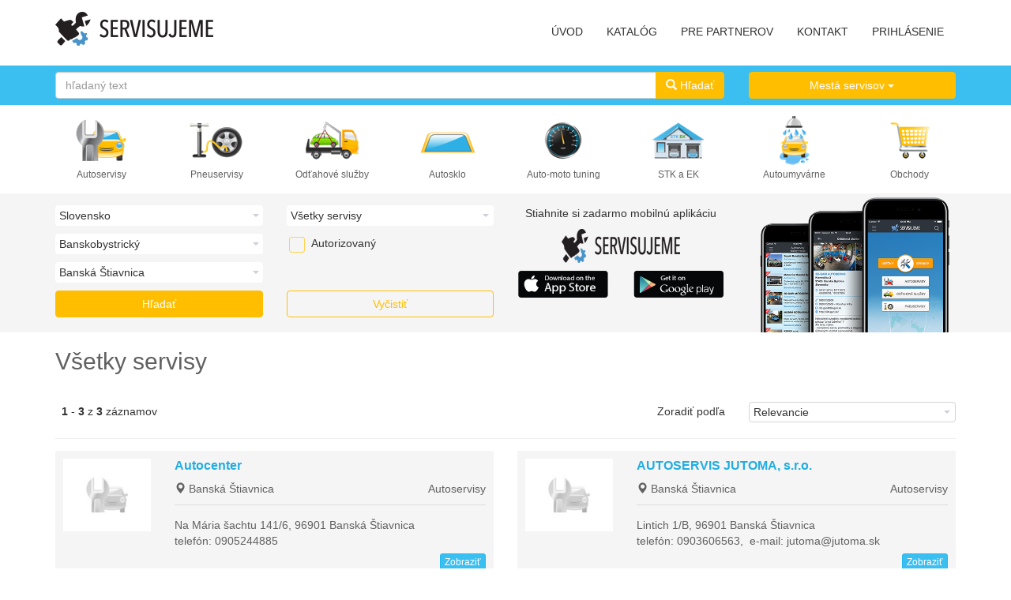

--- FILE ---
content_type: text/html; charset=utf-8
request_url: https://www.servisujeme.sk/servisy/Banska-Stiavnica?cityId=1323
body_size: 9628
content:

<!DOCTYPE html>
<html>
<head>
  <meta charset="utf-8" />
  <meta name="keywords" content="servis, servisy, autoservis, autoservisy, pneuservis, pneuservisy, odťahová služba, odťahové služby, autoumyvárne, oprava auta, opravy automobilov, údržba, tuning" />

  <title>Servisujeme.sk - Všetky servisy</title>

  <link href="/Content/css?v=2NJCBJu50CYb5mAG9ul9VrvsLw3Y68XqYbhfaNdhbeE1" rel="stylesheet"/>

  <script src="/bundles/modernizr?v=inCVuEFe6J4Q07A0AcRsbJic_UE5MwpRMNGcOtk94TE1"></script>

  <script src="/bundles/jquery?v=NEA2ynceVCzrsihxUt-dwuL1uuOCg2z9hsalooQGrnA1"></script>

  <script src="/bundles/jqueryval?v=WhRmI8vUVF186UwYB1zRP7-DwJzqpKlt0JksOBJvolw1"></script>

  <link rel="stylesheet" href="/libs/cookieconsent/dist/cookieconsent.css" />

  <meta name="apple-itunes-app" content="app-id=982798013" />
  <meta name="google-play-app" content="app-id=sk.sotec.servisujeme" />
  <meta name="viewport" content="width=device-width, initial-scale=1.0" />

  <link rel="SHORTCUT ICON" href="/Images/favicon.ico" />
  <link rel="apple-touch-icon" href="/Images/Icon-app.png" />
  <link rel="android-touch-icon" href="/Images/Icon-app.png" />


  <script type="text/javascript">
    

    $(function () {
      $.smartbanner({
        daysHidden: 0, daysReminder: 0,
        title: 'Servisujeme',
        author: 'SOTEC s.r.o.',
        layer: true,
        appendToSelector: 'body',
        button: 'ZOBRAZIŤ',
        icon: '/Images/Icon-app.png'
      });
    });
  </script>

  


</head>
<body>

  <!-- Global site tag (gtag.js) - Google Analytics -->
  <script type="text/plain" data-category="analytics" async src="https://www.googletagmanager.com/gtag/js?id=UA-98478034-2"></script>
  <script type="text/plain" data-category="analytics">
    window.dataLayer = window.dataLayer || [];
    function gtag() { dataLayer.push(arguments); }
    gtag('js', new Date());

    gtag('config', 'UA-98478034-2');
  </script>

  <!-- Google tag (gtag.js) - Google Analytics GA4 -->
  <script type="text/plain" data-category="analytics" async src="https://www.googletagmanager.com/gtag/js?id=G-1CHKZ0XEXF"></script>
  <script type="text/plain" data-category="analytics">
    window.dataLayer = window.dataLayer || [];
    function gtag(){dataLayer.push(arguments);}
    gtag('js', new Date());

    gtag('config', 'G-1CHKZ0XEXF');
  </script>


  <script>
    window.fbAsyncInit = function () {
      FB.init({
        appId: '1446936328950618',
        xfbml: true,
        version: 'v2.3'
      });
    };

    (function (d, s, id) {
      var js, fjs = d.getElementsByTagName(s)[0];
      if (d.getElementById(id)) { return; }
      js = d.createElement(s); js.id = id;
      js.src = "//connect.facebook.net/sk_SK/sdk.js";
      fjs.parentNode.insertBefore(js, fjs);
    }(document, 'script', 'facebook-jssdk'));
  </script>

  <div class="navbar navbar-default navbar-fixed-top">
    <div class="container">

      <div class="navbar-header text-center">
        <button type="button" class="navbar-toggle" data-toggle="collapse" data-target=".navbar-collapse">
          <span class="icon-bar"></span>
          <span class="icon-bar"></span>
          <span class="icon-bar"></span>
        </button>

        <a href="/" title="servisujeme.sk" style="margin-top:15px; display:block">
          <img alt="servisujeme.sk" title="servisujeme.sk" class="img-responsive" src="/Images/logo.png">
        </a>
      </div>

      <div class="navbar-collapse collapse navbar-right">
        <ul class="nav navbar-nav">
            <li><a href="/">&#218;VOD</a></li>
                      <li><a href="/katalog">KATAL&#211;G</a></li>
                      <li><a href="/pre-partnerov">PRE PARTNEROV</a></li>
                      <li><a href="/kontakt">KONTAKT</a></li>

          <li><a href="http://admin.servisujeme.sk/prihlasenie.html" target="_blank">PRIHL&#193;SENIE</a></li>
        </ul>
      </div>

    </div>
  </div>


  <div class="main_content">
    




<div class="filter_panel">
  <div class="container body-content">


    <div class="row">
      <div class="col-sm-9">
        <div class="input-group" id="adv-search">
          <input class="form-control" id="SearchText" name="SearchText" placeholder="hľadaný text" type="text" value="" />
          <div class="input-group-btn">
            <button type="submit" class="btn btn-warning" id="btnSearch"><span class="glyphicon glyphicon-search" aria-hidden="true"></span>&nbsp;Hľadať</button>
          </div>
        </div>

      </div>
      <div class="col-sm-3 hidden-xs">
        <div class="dropdown">
          <button class="btn btn-warning dropdown-toggle btn-block" type="button" data-toggle="dropdown">
            Mest&#225; servisov
            <span class="caret"></span>
          </button>
          <ul class="dropdown-menu">
            <li>
              <a href="/servisy/mesta">Zobraziť všetky mest&#225;</a>
            </li>
            <li class="divider"></li>

              <li>
                <a href="/servisy/Bratislava?cityId=1"><b>Bratislava</b> (247)</a>
              </li>
              <li>
                <a href="/servisy/Kosice?cityId=2477"><b>Košice</b> (87)</a>
              </li>
              <li>
                <a href="/servisy/Banska-Bystrica?cityId=1283"><b>Bansk&#225; Bystrica</b> (50)</a>
              </li>
              <li>
                <a href="/servisy/Nitra?cityId=790"><b>Nitra</b> (45)</a>
              </li>
              <li>
                <a href="/servisy/Zilina?cityId=1263"><b>Žilina</b> (43)</a>
              </li>
              <li>
                <a href="/servisy/Trencin?cityId=595"><b>Trenč&#237;n</b> (33)</a>
              </li>
              <li>
                <a href="/servisy/Zvolen?cityId=1725"><b>Zvolen</b> (33)</a>
              </li>
              <li>
                <a href="/servisy/Trnava?cityId=307"><b>Trnava</b> (30)</a>
              </li>
              <li>
                <a href="/servisy/Presov?cityId=2090"><b>Prešov</b> (28)</a>
              </li>
              <li>
                <a href="/servisy/Prievidza?cityId=547"><b>Prievidza</b> (24)</a>
              </li>
              <li>
                <a href="/servisy/Poprad?cityId=2063"><b>Poprad</b> (22)</a>
              </li>
              <li>
                <a href="/servisy/Nove-Zamky?cityId=828"><b>Nov&#233; Z&#225;mky</b> (17)</a>
              </li>
              <li>
                <a href="/servisy/Senec?cityId=74"><b>Senec</b> (17)</a>
              </li>
              <li>
                <a href="/servisy/Michalovce?cityId=2642"><b>Michalovce</b> (15)</a>
              </li>
              <li>
                <a href="/servisy/Ruzomberok?cityId=1176"><b>Ružomberok</b> (14)</a>
              </li>
          </ul>
        </div>
      </div>
    </div>
  </div>
</div>

<div class="banner_category_white hidden-xs">
  
<hr class="visible-xs" />

<div class="container body-content banner_category text-center hidden-xs">

  <div class="row">
    <div class="col-sm-6" style="padding:0px">
        <div class="col-sm-3">
          <a href="/autoservisy" title="Autoservisy">
            <img src="/Images/categories/small/autoservisy.png" class="img-responsive center-block" />
          </a>
          <a href="/autoservisy" class="visible-lg visible-md">Autoservisy</a>
        </div>
        <div class="col-sm-3">
          <a href="/pneuservisy" title="Pneuservisy">
            <img src="/Images/categories/small/pneuservisy.png" class="img-responsive center-block" />
          </a>
          <a href="/pneuservisy" class="visible-lg visible-md">Pneuservisy</a>
        </div>
        <div class="col-sm-3">
          <a href="/odtahove-sluzby" title="Odťahov&#233; služby">
            <img src="/Images/categories/small/odtahove-sluzby.png" class="img-responsive center-block" />
          </a>
          <a href="/odtahove-sluzby" class="visible-lg visible-md">Odťahov&#233; služby</a>
        </div>
        <div class="col-sm-3">
          <a href="/servisy-autosklo" title="Autosklo">
            <img src="/Images/categories/small/autosklo.png" class="img-responsive center-block" />
          </a>
          <a href="/servisy-autosklo" class="visible-lg visible-md">Autosklo</a>
        </div>
    </div>
    <div class="col-sm-6" style="padding:0px">
        <div class="col-sm-3">
          <a href="/servisy-tuning" title="Auto-moto tuning">
            <img src="/Images/categories/small/auto-moto-tuning.png" class="img-responsive center-block" />
          </a>
          <a href="/servisy-tuning" class="visible-lg visible-md">Auto-moto tuning</a>
        </div>
        <div class="col-sm-3">
          <a href="/servisy-stk" title="STK a EK">
            <img src="/Images/categories/small/stk.png" class="img-responsive center-block" />
          </a>
          <a href="/servisy-stk" class="visible-lg visible-md">STK a EK</a>
        </div>
        <div class="col-sm-3">
          <a href="/autoumyvarne" title="Autoumyv&#225;rne">
            <img src="/Images/categories/small/autoumyvarne.png" class="img-responsive center-block" />
          </a>
          <a href="/autoumyvarne" class="visible-lg visible-md">Autoumyv&#225;rne</a>
        </div>
        <div class="col-sm-3">
          <a href="/obchody" title="Obchody">
            <img src="/Images/categories/small/obchody.png" class="img-responsive center-block" />
          </a>
          <a href="/obchody" class="visible-lg visible-md">Obchody</a>
        </div>
    </div>
  </div>
</div>
</div>

<script type="text/javascript">

  $(function () {

    $('#Category').change(function () {

      $('#Country').prop('selectedIndex', 0);

      $('#Region').empty();
      $('#Region').append('<option value="">Všetky kraje</option>');

      $('#City').empty();
      $('#City').append('<option value="">Všetky mest&#225;</option>');

    });

    $('#Country').change(function () {
      var country = $('#Country :selected').val();
      country = country == "" ? 0 : country;
      var category = $('#Category :selected').val();
      var arr = category.split('/');

      if (country == "") {
        $('#Region').empty();
        $('#Region').append('<option value="">Všetky kraje</option>');

        $('#City').empty();
        $('#City').append('<option value="">Všetky mest&#225;</option>');
        return;
      }

      $.ajax({
        type: "POST",
        url: '/List/GetRegions',
        data: "{'countryId':" + country + ", 'catalog': " + arr[1] + " , 'category': " + arr[2] + " }",
        contentType: "application/json; charset=utf-8",
        dataType: "json"

      }).done(function (data) {

        if (data != null) {

          $('#Region').empty();
          $('#Region').append('<option value="">Všetky kraje</option>');

          $.each(data.Regions, function (index, data) {
            $('#Region').append('<option value="' + data.Value + '">' + data.Text + '</option>');
          });

          $('#City').empty();
          $('#City').append('<option value="">Všetky mest&#225;</option>');
        }
      }).fail(function (response) {
        $('#Region').empty();
        $('#Region').append('<option value="">Všetky kraje</option>');

        if (response.status != 0) {
          alert(response.status + " " + response.statusText);
        }
      });
    });

    $('#Region').change(function () {
      var region = $('#Region :selected').val();
      region = region == "" ? 0 : region;

      var category = $('#Category :selected').val();
      var arr = category.split('/');

      if (region == "") {

        $('#City').empty();
        $('#City').append('<option value="">Všetky mest&#225;</option>');
        return;
      }

      $.ajax({
        type: "POST",
        url: '/List/GetCities',
        data: "{'regionId':" + region + ", 'catalog': " + arr[1] + " , 'category': " + arr[2] + " }",
        contentType: "application/json; charset=utf-8",
        dataType: "json"

      }).done(function (data) {

        if (data != null) {

          $('#City').empty();
          $('#City').append('<option value="">Všetky mest&#225;</option>');
          $.each(data.Cities, function (index, data) {
            $('#City').append('<option value="' + data.Value + '">' + data.Text + '</option>');
          });
        }
      }).fail(function (response) {
        if (response.status != 0) {
          alert(response.status + " " + response.statusText);
        }
      });
    });



    $('#btnSend').click(function () {
      var prms = "";

      var val = $('#Country :selected').val();

      if (val != null && val.length > 0) {
        if (prms.length > 0)
          prms += "&";

        prms += "countryId=" + val;
      }

      val = $('#Region :selected').val();

      if (val != null && val.length > 0) {
        if (prms.length > 0)
          prms += "&";

        prms += "regionId=" + val;
      }

      val = $('#City :selected').val();

      if (val != null && val.length > 0) {
        if (prms.length > 0)
          prms += "&";

        prms += "cityId=" + val;
      }

      var pathName = 'servisy';

      val = $('#Category :selected').val();

      if (val != null && val.length > 0) {
        var arr = val.split('/');
        pathName = arr[0];
      }

      if ($('#Authorized').is(':checked')) {
        if (prms.length > 0)
          prms += "&";

        prms += "brand=1";
      }

      if (prms.length > 0)
        document.location.href = 'https://www.servisujeme.sk/' + pathName + "?" + prms;
      else
        document.location.href = 'https://www.servisujeme.sk/' + pathName;
    });


    $('#btnClear').click(function () {

      var pathName = 'servisy';

      val = $('#Category :selected').val();

      if (val != null && val.length > 0) {
        var arr = val.split('/');
        pathName = arr[0];
      }

      document.location.href = 'https://www.servisujeme.sk/' + pathName;
    });

  });
</script>


<div class="list_filter_panel">
  <div class="container body-content" id="filterpanel">

    <div class="row">
      <div class="col-md-6">

        <div class="row">
          <div class="col-sm-6">
            <select class="filte_select" data-val="true" data-val-number="The field Štát must be a number." data-val-required="The Štát field is required." id="Country" name="Country"><option value="">Všetky št&#225;ty</option>
<option selected="selected" value="1">Slovensko</option>
<option value="2">Česk&#225; republika</option>
</select>
            <select class="filte_select" data-val="true" data-val-number="The field Kraj must be a number." data-val-required="The Kraj field is required." id="Region" name="Region"><option value="">Všetky kraje</option>
<option selected="selected" value="6">Banskobystrick&#253;</option>
<option value="1">Bratislavsk&#253;</option>
<option value="8">Košick&#253;</option>
<option value="4">Nitriansky</option>
<option value="7">Prešovsk&#253;</option>
<option value="3">Trenčiansky</option>
<option value="2">Trnavsk&#253;</option>
<option value="5">Žilinsk&#253;</option>
</select>
            <select class="filte_select" data-val="true" data-val-number="The field Mesto must be a number." data-val-required="The Mesto field is required." id="City" name="City"><option value="">Všetky mest&#225;</option>
<option value="1331">Bansk&#225; Bel&#225;</option>
<option value="1283">Bansk&#225; Bystrica</option>
<option selected="selected" value="1323">Bansk&#225; Štiavnica</option>
<option value="1348">Brezno</option>
<option value="1375">Detva</option>
<option value="1734">Dobr&#225; Niva</option>
<option value="1668">Doln&#233; Plachtince</option>
<option value="1760">Hlin&#237;k nad Hronom</option>
<option value="1376">Hriňov&#225;</option>
<option value="1792">Kremnica</option>
<option value="1764">Ladomersk&#225; Vieska</option>
<option value="1421">Ľuboreč</option>
<option value="1447">Lučenec</option>
<option value="1461">M&#253;tna</option>
<option value="1751">Nov&#225; Baňa</option>
<option value="1723">Pliešovce</option>
<option value="1341">Podbrezov&#225;</option>
<option value="1344">Pohorel&#225;</option>
<option value="1429">Praha</option>
<option value="1615">Rimavsk&#225; Sobota</option>
<option value="1727">Sielnica</option>
<option value="1527">Sirk</option>
<option value="1720">Sliač</option>
<option value="1634">Tisovec</option>
<option value="1496">Tornaľa</option>
<option value="1706">Veľk&#253; Krt&#237;š</option>
<option value="1312">Vlkanov&#225;</option>
<option value="1745">Žarnovica</option>
<option value="1776">Žiar nad Hronom</option>
<option value="1725">Zvolen</option>
<option value="1724">Zvolensk&#225; Slatina</option>
</select>
          </div>
          <div class="col-sm-6">
            <select id="Category" name="Category" class="filte_select">
              <option value="katalog/0/0">Všetky kateg&#243;rie</option>

<optgroup id="servisy" label="Servisy">                  <option id="servisy" value="servisy/2/-1" selected="selected">Všetky servisy</option>
                  <option id="autoservisy" value="autoservisy/2/1">Autoservisy</option>
                  <option id="pneuservisy" value="pneuservisy/2/2">Pneuservisy</option>
                  <option id="odtahove-sluzby" value="odtahove-sluzby/2/4">Odťahov&#233; služby</option>
                  <option id="servisy-autosklo" value="servisy-autosklo/2/3">Autosklo</option>
                  <option id="servisy-tuning" value="servisy-tuning/2/5">Auto-moto tuning</option>
                  <option id="servisy-stk" value="servisy-stk/2/13">STK a EK</option>
</optgroup><optgroup id="autoumyvarne" label="Autoumyvárne">                  <option id="autoumyvarne" value="autoumyvarne/3/50">Všetky autoumyv&#225;rne</option>
</optgroup><optgroup id="obchody" label="Obchody">                  <option id="obchody" value="obchody/5/-150">Všetky obchody</option>
                  <option id="obchody-automobily" value="obchody-automobily/5/151">Automobily</option>
                  <option id="obchody-motocykle" value="obchody-motocykle/5/152">Motocykle</option>
                  <option id="obchody-pneumatiky-disky" value="obchody-pneumatiky-disky/5/153">Pneumatiky a disky</option>
                  <option id="obchody-nahradne-diely" value="obchody-nahradne-diely/5/154">N&#225;hradn&#233; diely</option>
                  <option id="obchody-ostatne" value="obchody-ostatne/5/155">Ostatn&#233; obchody</option>
              </optgroup>;
            </select>
            <input data-val="true" data-val-required="The Autorizovaný field is required." id="Authorized" name="Authorized" type="checkbox" value="true" /><input name="Authorized" type="hidden" value="false" />
            <label for="Authorized">Autorizovan&#253;</label>                        
          </div>


        </div>

        <div class="row">
          <div class="col-sm-6 col-xs-6">
            <input type="button" id="btnSend" value="Hľadať" class="btn btn-warning btn-block" />
          </div>
          <div class="col-sm-6 col-xs-6">
            <input type="button" id="btnClear" value="Vyčistiť" class="btn btn-outline-yellow btn-block"
                   style="font-weight:normal; padding-left:0px; padding-right:0px;" />
          </div>
        </div>
      </div>

      <div class="col-lg-3 col-md-6 visible-lg ">

        <div class="text-center app_text_div">Stiahnite si zadarmo mobiln&#250; aplik&#225;ciu</div>
        <img src="/images/logo2.png" class="img-responsive center-block logo" />
        <div class="row">
          <div class="col-xs-6">
            <a href="https://itunes.apple.com/us/app/servisujeme/id982798013?ls=1&mt=8" target="_blank">
              <img src="/Images/btn-appstore2.png"  class="img-responsive center-block"/>
            </a>
          </div>
          <div class="col-xs-6 text-center">
            <a href="https://play.google.com/store/apps/details?id=sk.sotec.servisujeme" target="_blank">
              <img src="/images/btn-playstore2.png" class="img-responsive center-block" />
            </a>
          </div>
        </div>        
      </div>
      <div class="col-md-2 img_div visible-md" style="padding-top:10px; padding-bottom:20px">
        <div class="text-center app_text_div">Stiahnite si zadarmo mobiln&#250; aplik&#225;ciu</div>

        <div style="height:20px;"></div>
        <a href="https://itunes.apple.com/us/app/servisujeme/id982798013?ls=1&mt=8" target="_blank">
          <img src="/Images/btn-appstore2.png" class="img-responsive center-block" />
        </a>
        <div style="height:10px;"></div>
        <a href="https://play.google.com/store/apps/details?id=sk.sotec.servisujeme" target="_blank">
          <img src="/images/btn-playstore2.png" class="img-responsive center-block" />
        </a>
      </div>
      <div class="col-lg-3 col-md-4 img_div visible-lg visible-md">
        <img src="/Images/iPhones2.png" class="img-responsive center-block" />
      </div>
    </div>

  </div>

</div>




<div class="container body-content result_panel">

  <h1 class="color_text_light">Všetky servisy</h1>

  <div class="row">
    <div class="col-sm-6 hidden-xs">
      <div class="pull-left">
        
      </div>
      <div class="pull-left pager_text_div">
        <span>
          &nbsp;
          <label for="">1</label> - <label for="">3</label> z <label for="">3</label> záznamov
        </span>
      </div>
    </div>
    <div class="col-sm-3 col-xs-6 text-right pager_text_div">
      <span>
        Zoradiť podľa
      </span>
    </div>
    <div class="col-sm-3 col-xs-6 pager_text_div">
      <select class="filte_select_border2" id="SortType" name="SortType" onchange="document.location.href = &#39;?countryId=1&amp;regionId=6&amp;districtId=44&amp;cityId=1323&amp;sort=&#39; + this.options[this.selectedIndex].value;"><option value="servisujeme">Relevancie</option>
<option value="Name_asc">N&#225;zov A - Z</option>
<option value="Name_desc">N&#225;zov Z - A</option>
<option value="RegTime_desc">Najnovšie</option>
<option value="RegTime_asc">Najstaršie</option>
</select>
    </div>
  </div>

  <hr />






    <div class="row">

        <div class="col-md-6">

          <div class="list_item ">

            <div class="row">
              <div class="col-sm-3">

                <a href="/autoservis_Autocenter_3526.html" class="hidden-xs">
                  <img src='/Images/Default/autoservis_l.jpg'
                       class="img-responsive center-block item_image" />
                </a>
              </div>

              <div class="col-sm-9">
                <h3><a href="/autoservis_Autocenter_3526.html">Autocenter</a></h3>
                <div class="row row_btn">
                  <div class="col-xs-6 text-left row_btn_a">
                    <a class="color_text_light" href="/autoservisy/Banska-Stiavnica?cityId=1323"><span class="glyphicon glyphicon-map-marker"></span> Bansk&#225; Štiavnica</a>
                  </div>
                  <div class="col-xs-6 text-right row_btn_a">
                    <a class="color_text_light" href="/autoservisy">Autoservisy</a>
                  </div>
                </div>

                <hr />

                <div class="description color_text_light">Na Mária šachtu 141/6, 96901 Banská Štiavnica<br />telefón: 0905244885</div>

                <div class="row">
                  <div class="col-xs-8 text-left">
                  </div>
                  <div class="col-xs-4 text-right">
                    <a class="btn btn-info btn-xs" href="/autoservis_Autocenter_3526.html">Zobraziť</a>
                  </div>
                </div>
              </div>

            </div>
          </div>

        </div>
        <div class="col-md-6">

          <div class="list_item ">

            <div class="row">
              <div class="col-sm-3">

                <a href="/autoservis_AUTOSERVIS-JUTOMA-s-r-o_2628.html" class="hidden-xs">
                  <img src='/Images/Default/autoservis_l.jpg'
                       class="img-responsive center-block item_image" />
                </a>
              </div>

              <div class="col-sm-9">
                <h3><a href="/autoservis_AUTOSERVIS-JUTOMA-s-r-o_2628.html">AUTOSERVIS JUTOMA, s.r.o.</a></h3>
                <div class="row row_btn">
                  <div class="col-xs-6 text-left row_btn_a">
                    <a class="color_text_light" href="/autoservisy/Banska-Stiavnica?cityId=1323"><span class="glyphicon glyphicon-map-marker"></span> Bansk&#225; Štiavnica</a>
                  </div>
                  <div class="col-xs-6 text-right row_btn_a">
                    <a class="color_text_light" href="/autoservisy">Autoservisy</a>
                  </div>
                </div>

                <hr />

                <div class="description color_text_light">Lintich 1/B, 96901 Banská Štiavnica<br />telefón: 0903606563,&nbsp; e-mail: jutoma@jutoma.sk</div>

                <div class="row">
                  <div class="col-xs-8 text-left">
                  </div>
                  <div class="col-xs-4 text-right">
                    <a class="btn btn-info btn-xs" href="/autoservis_AUTOSERVIS-JUTOMA-s-r-o_2628.html">Zobraziť</a>
                  </div>
                </div>
              </div>

            </div>
          </div>

        </div>
        <div class="col-md-6">

          <div class="list_item ">

            <div class="row">
              <div class="col-sm-3">

                <a href="/autoservis_Ludevit-Grec-FULL-SERVICE_285.html" class="hidden-xs">
                  <img src='/Images/Default/autoservis_l.jpg'
                       class="img-responsive center-block item_image" />
                </a>
              </div>

              <div class="col-sm-9">
                <h3><a href="/autoservis_Ludevit-Grec-FULL-SERVICE_285.html">Ludev&#237;t Gr&#233;c - FULL-SERVICE</a></h3>
                <div class="row row_btn">
                  <div class="col-xs-6 text-left row_btn_a">
                    <a class="color_text_light" href="/autoservisy/Banska-Stiavnica?cityId=1323"><span class="glyphicon glyphicon-map-marker"></span> Bansk&#225; Štiavnica</a>
                  </div>
                  <div class="col-xs-6 text-right row_btn_a">
                    <a class="color_text_light" href="/autoservisy">Autoservisy</a>
                  </div>
                </div>

                <hr />

                <div class="description color_text_light">Drevená 5, 96901 Banská Štiavnica<br />telefón: 0903277108,&nbsp; e-mail: ducati@ducati.sk</div>

                <div class="row">
                  <div class="col-xs-8 text-left">
                  </div>
                  <div class="col-xs-4 text-right">
                    <a class="btn btn-info btn-xs" href="/autoservis_Ludevit-Grec-FULL-SERVICE_285.html">Zobraziť</a>
                  </div>
                </div>
              </div>

            </div>
          </div>

        </div>

    </div>




  <div>
    <div class="pull-left pager_text_div">
      strana <label for="">1</label> z <label for="">1</label>
    </div>
    <div class="pull-right hidden-xs">
      
    </div>
    <div class="pull-right visible-xs">
      
    </div>
    <div style="clear:both"></div>
  </div>

</div>

  <div class="container body-content banner2">
    

  </div>


<div class="container body-content" style="padding-top:15px">
  

<br />

</div>


  </div>



  <div class="panel-footer">
    <div class="container">
      <footer>
        <div class="row">
          <div class="col-sm-12" style="padding-top:15px; padding-bottom:20px;">
            <img alt="Servisujeme.sk" title="servisujeme.sk" class="img-responsive" src="/Images/logo_footer.png">
          </div>
        </div>
        <div class="row">

          <div class="col-sm-3">
            <div class="title">SERVISUJEME.SK</div>
            <a href="/pre-partnerov">Pre partnerov</a>
            <a href="/faq">FAQ</a>
            <a href="/kontakt">Kontakt</a>
            <a href="/vseobecne-podmienky">Všeobecn&#233; podmienky</a>
            <a href="http://www.servisujeme.sk/ou-spracovanie.pdf" target="_blank">Spracovanie osobn&#253;ch &#250;dajov</a>
            
            <a href="#" onclick="CookieConsent.showPreferences(); return false;">Použ&#237;vanie cookies</a>

            <br />
            <a href="http://admin.servisujeme.sk/prihlasenie.html" target="_blank">Prihl&#225;senie</a>
            <a href="http://admin.servisujeme.sk/registracia.html" target="_blank">Registr&#225;cia</a>
          </div>

          <div class="col-sm-3">
            <hr class="visible-xs" />
            <div class="title">KATEG&#211;RIE</div>
            <a href="/autoservisy">Autoservisy</a>
            <a href="/pneuservisy">Pneuservisy</a>
            <a href="/odtahove-sluzby">Odťahov&#233; služby</a>
            <a href="/servisy-autosklo">Autosklo</a>
            <a href="/servisy-tuning">Auto-moto tuning</a>
            <a href="/autoumyvarne">Autoumyv&#225;rne</a>
            <a href="/servisy-stk">STK a EK</a>
            <a href="/obchody">Obchody</a>
          </div>

          <div class="col-sm-3">
            <hr class="visible-xs" />
            <div class="title" style="margin-bottom:15px;">MOBILN&#193; APLIK&#193;CIA</div>
            <a href="https://itunes.apple.com/us/app/servisujeme/id982798013?ls=1&mt=8" target="_blank">
              <img src="/Images/btn-appstore2.png" />
            </a>
            <br />
            <a href="https://play.google.com/store/apps/details?id=sk.sotec.servisujeme" target="_blank">
              <img src="/images/btn-playstore2.png" />
            </a>
          </div>

          <div class="col-sm-3">
            <hr class="visible-xs" />
            <div class="title">KONTAKT</div>
            <span>SOTEC s.r.o.</span>
            <span>Medený Hámor 6541/15</span>
            <span>974 01 Banská Bystrica</span>
            <br />
            
            <a href="mailto:info@servisujeme.sk ">info@servisujeme.sk</a>
            <br />
            <p class="facebook"><a href="https://www.facebook.com/pages/Servisujeme/709384709177053" target="_blank">Facebook</a></p>
          </div>
        </div>
      </footer>
    </div>
    <br />
  </div>

  <div class="panel-footer2">
    <div class="container">
      <div class="text-center">
        Copyright &copy; 2014 - 2025 Servisujeme.sk <a href="https://www.sotec.sk" target="_blank">Tvorba webstránok SOTEC s.r.o.</a>
      </div>
    </div>
  </div>


  <script src="/bundles/bootstrap?v=fUhHvIdNp9l3we3GNerNkAR0DI-TLkBw4X-H4VyYEc81"></script>

  
  <script type="text/javascript">

    $(function () {

      $("#SearchText").keyup(function (event) {
        if (event.keyCode == 13) {
          $("#btnSearch").click();
        }
      });

      $('#btnSearch').click(function () {
        var prms = "lang=sk";

        var val = $('#SearchText').val();

        if (val != null && val.length > 0) {
          prms += "&SearchText=" + encodeURIComponent(val);
        }

        document.location.href = "https://www.servisujeme.sk/katalog" + "?" + prms;
      });
    });
  </script>


  <script src="/libs/cookieconsent/dist/cookieconsent.umd.js"></script>
  <script src="/Scripts/cookieconsent-config.js" asp-append-version="true"></script>

  <div id="modal-container" class="modal fade" tabindex="-1" role="dialog">
    <div class="modal-content">
    </div>
  </div>

  <script type="text/javascript">
    $(function () {
      // Initialize numeric spinner input boxes
      //$(".numeric-spinner").spinedit();

      // Initalize modal dialog
      // attach modal-container bootstrap attributes to links with .modal-link class.
      // when a link is clicked with these attributes, bootstrap will display the href content in a modal dialog.
      $('body').on('click', '.modal-link', function (e) {
        e.preventDefault();
        $(this).attr('data-target', '#modal-container');
        $(this).attr('data-toggle', 'modal');
      });

      // Attach listener to .modal-close-btn's so that when the button is pressed the modal dialog disappears
      $('body').on('click', '.modal-close-btn', function () {
        $('#modal-container').modal('hide');
      });

      //clear modal cache, so that new content can be loaded
      $('#modal-container').on('hidden.bs.modal', function () {
        $(this).removeData('bs.modal');
      });

      $('#CancelModal').on('click', function () {
        return false;
      });
    });
  </script>

  <script type="text/javascript">
    (function ($) {
      $(document).ready(function () {

        // fade in .navbar
        $(function () {
          $(window).scroll(function () {

            // set distance user needs to scroll before we start fadeIn
            if ($(this).scrollTop() > 100) {
              $('.navbar').fadeOut();
            } else {
              $('.navbar').fadeIn();
            }
          });
        });

      });
    }(jQuery));
  </script>
</body>
</html>


--- FILE ---
content_type: application/javascript
request_url: https://www.servisujeme.sk/Scripts/cookieconsent-config.js
body_size: 914
content:
/**
 * All config. options available here:
 * https://cookieconsent.orestbida.com/reference/configuration-reference.html
 */
CookieConsent.run({

  categories: {
    necessary: {
      enabled: true,  // this category is enabled by default
      readOnly: true  // this category cannot be disabled
    },
    analytics: {},
    third: {}
  },

  language: {
    default: 'sk',
    autoDetect: 'document',
    translations: {

      'sk': {
        "consentModal": {
          "title": "Používanie cookies",
          "description": "",
          "acceptAllBtn": "Prijať všetky",
          "acceptNecessaryBtn": "Prijať nevyhnutné",
          "showPreferencesBtn": "Spravovať možnosti"
        },
        "preferencesModal": {
          "title": "Používanie cookies",
          "acceptAllBtn": "Prijať všetky",
          "acceptNecessaryBtn": "Prijať nevyhnutné",
          "savePreferencesBtn": "Prijať označené",
          "closeIconLabel": "Zatvoriť",
          "sections": [
            {
              "description": "Na webových stránkach využívame súbory cookies. Tieto súbory je možné rozdeliť do nasledovných skupín:"
            },
            {
              "title": "Nutné súbory cookie",
              "description": "Niektoré súbory cookie sú vyžadované, aby bola zaistená základná funkčnosť. Bez týchto cookies nebude web fungovať správne. V predvolenom nastavení sú povolené a nie je možné ich zakázať.",

              //this field will generate a toggle linked to the 'necessary' category
              "linkedCategory": "necessary"
            },            
            {
              "title": "Analytické súbory cookie",
              "description": "Analytické súbory cookie nám pomáhajú vylepšovať naše webové stránky zhromažďovaním informácií a podávaním správ o jeho používaní.",
              "linkedCategory": "analytics"
            },
            {
           /*   "title": "More information",*/
              "description": "<a target='blank' href='cookies'>Informácie o cookies</a>"
            }
          ]
        }
      }

    }
  }
});